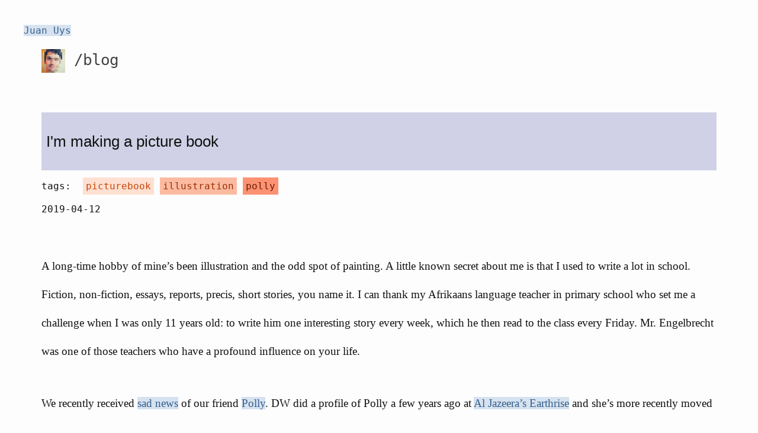

--- FILE ---
content_type: text/html; charset=utf-8
request_url: https://juanuys.com/blog/2019/04/12/im-making-a-picture-book.html
body_size: 2467
content:
<!DOCTYPE html>
<html lang="en">

  <head>
  <!-- Google tag (gtag.js) -->
  <script async src="https://www.googletagmanager.com/gtag/js?id=G-C41XWQXNNL"></script>
  <script>
    window.dataLayer = window.dataLayer || [];
    function gtag(){dataLayer.push(arguments);}
    gtag('js', new Date());

    gtag('config', 'G-C41XWQXNNL');
  </script>

  <meta charset="utf-8">
  <meta http-equiv="X-UA-Compatible" content="IE=edge">
  <meta http-equiv="Permissions-Policy" content="interest-cohort=()"/>
  <meta name="viewport" content="width=device-width, initial-scale=1">

  


  <link rel="me" href="https://mastodon.art/@uys">
  <link rel="apple-touch-icon" sizes="180x180" href="/apple-touch-icon.png">
  <link rel="icon" type="image/png" sizes="32x32" href="/favicon-32x32.png">
  <link rel="icon" type="image/png" sizes="16x16" href="/favicon-16x16.png">
  <link rel="manifest" href="/site.webmanifest">
  <link rel="mask-icon" href="/safari-pinned-tab.svg" color="#5bbad5">
  <meta name="msapplication-TileColor" content="#ffc40d">
  <meta name="theme-color" content="#f6ffd3">

  <link rel="stylesheet" href="/assets/main.css">
  <link rel="alternate" type="application/rss+xml" title="Juan Uys"
    href="/feed.xml">

  
  <meta name="robots" content="index, follow" />


  <!-- Primary Meta Tags -->
  <title>Juan Uys</title>
  <meta name="title" content="Juan Uys">
  <meta name="description" content="Witness Juan Uys concerning himself with art, computer programming, and other frivolous endeavours.">

  <!-- Open Graph / Facebook -->
  <meta property="og:type" content="website">
  <meta property="og:url" content="https://juanuys.com/">
  <meta property="og:title" content="Juan Uys">
  <meta property="og:description" content="Witness Juan Uys concerning himself with art, computer programming, and other frivolous endeavours.">
  <meta property="og:image" content="https://juanuys.com/assets/about/juanuys.png">

  <!-- Twitter -->
  <meta property="twitter:card" content="summary_large_image">
  <meta property="twitter:url" content="https://juanuys.com/">
  <meta property="twitter:title" content="Juan Uys">
  <meta property="twitter:description" content="Witness Juan Uys concerning himself with art, computer programming, and other frivolous endeavours.">
  <meta property="twitter:image" content="https://juanuys.com/assets/about/juanuys.png">

  <!-- indieweb -->
  <a href="https://juanuys.com/" class="h-card" rel="me">Juan Uys</a>
</head>


  <body>

    <div class="all">
      <header class="site-header" role="banner">

  <div class="wrapper">
    
    
    
    

    
    
    

    
    <a class="site-title" rel="author" href="/blog">
      
      <img src="/assets/index/pixelated.png" alt="Juan Uys" height="40"> /blog
      
    </a>
          

  </div>
</header>


      <main class="page-content" aria-label="Content">
        <div class="wrapper">
          <div class="content">
  <div class="post single">
      <!--
    <div class="meta">
        <p class="item tags small">
            <a href="/tag/picturebook" class="tag">picturebook</a><a href="/tag/illustration" class="tag">illustration</a><a href="/tag/polly" class="tag">polly</a>
        </p>
    </div>
    -->

    <h1 class="title">I'm making a picture book</h1>

    <div>      
      

      
        <div style="float: left; padding-right: 20px;">tags:</div>

        <div class="tags">
          <ul>
          
          
            <li><a title="tag: picturebook" href="/tags#picturebook">picturebook</a></li>
          
            
          
          
            <li><a title="tag: illustration" href="/tags#illustration">illustration</a></li>
          
            
          
          
            <li><a title="tag: polly" href="/tags#polly">polly</a></li>
          
            
          
          </ul>
        </div>
      
    </div>
    

    <info datetime="2019-04-12">
        2019-04-12
    </info>

    <div class="breaker"></div>
    <div class="body"><p>A long-time hobby of mine’s been illustration and the odd spot of painting. A little known secret about me is that I used to write a lot in school. Fiction, non-fiction, essays, reports, precis, short stories, you name it. I can thank my Afrikaans language teacher in primary school who set me a challenge when I was only 11 years old: to write him one interesting story every week, which he then read to the class every Friday. Mr. Engelbrecht was one of those teachers who have a profound influence on your life.</p>

<p>We recently received <a href="https://www.missionlifeforce.org/news/2019/3/26/healing-polly-and-testing-existing-law">sad news</a> of our friend <a href="https://en.wikipedia.org/wiki/Polly_Higgins">Polly</a>. DW did a profile of Polly a few years ago at <a href="https://www.aljazeera.com/programmes/earthrise/2011/10/2011101314913563880.html">Al Jazeera’s Earthrise</a> and she’s more recently moved into Dad’s village where she’s now become a neighbour and friend.</p>

<p>How inspiring that woman is. So much so, in fact, that I’ve felt inspired to do something awesome just so I can tell her about it the next time I saw her at one of the village get-togethers. You know, something for the cause - maybe a game about sustainability, or something creative about nature.</p>

<p>What to do?</p>

<p>I’ve decided to make a picture book in Polly’s honour. It will be about a little girl called Polly who does something good for nature. The book will be for Polly. It will be for my little girls. It will be for little children everywhere, hopefully teaching them that the Earth is to be protected and treated with respect.</p>

<p>Whatever happens, I would have made something for a friend, whether she lives to see it or not.</p>
</div>


  

  <div class="previousnext">

    
      <a class="pnbox prev" href="/blog/2019/04/08/cracking-the-mi5-puzzle.html">&laquo; Cracking the MI5 puzzle.</a>
    

    
      <a class="pnbox next" href="/blog/2019/04/22/1st-draft.html">1st Draft &raquo;</a>
    

  </div>

  </div>
</div>


        </div>
      </main>

      <span>
    Copyright © 2002-2024 Juan Uys, <a href="https://github.com/juanuys/juanuys.github.io" alt="Github link to this website's source code.">(source code for this website)</a>.
    Updates via <a href="/feed.xml">RSS</a>, <a href="https://mastodon.art/@uys">Mastodon</a> or <a href="/newsletter">newsletter 💌</a>.
</span>

    </div>

  <script defer src="https://static.cloudflareinsights.com/beacon.min.js/vcd15cbe7772f49c399c6a5babf22c1241717689176015" integrity="sha512-ZpsOmlRQV6y907TI0dKBHq9Md29nnaEIPlkf84rnaERnq6zvWvPUqr2ft8M1aS28oN72PdrCzSjY4U6VaAw1EQ==" data-cf-beacon='{"version":"2024.11.0","token":"021b4031ac094fd39b7925574f6b68c9","r":1,"server_timing":{"name":{"cfCacheStatus":true,"cfEdge":true,"cfExtPri":true,"cfL4":true,"cfOrigin":true,"cfSpeedBrain":true},"location_startswith":null}}' crossorigin="anonymous"></script>
</body>

</html>


--- FILE ---
content_type: text/css; charset=utf-8
request_url: https://juanuys.com/assets/main.css
body_size: 2705
content:
/** Reset some basic elements */
body, h1, h2, h3, h4, h5, h6, p, blockquote, pre, hr, dl, dd, ol, ul, figure { margin: 0; padding: 0; }

/** Basic styling */
body { font: 400 16px/1.5 monospace, "Helvetica Neue", Helvetica, Arial, sans-serif; color: #111; background-color: #fdfdfd; -webkit-text-size-adjust: 100%; -webkit-font-feature-settings: "kern" 1; -moz-font-feature-settings: "kern" 1; -o-font-feature-settings: "kern" 1; font-feature-settings: "kern" 1; font-kerning: normal; }

/** Set `margin-bottom` to maintain vertical rhythm */
h1, h2, h3, h4, h5, h6, p, blockquote, pre, ul, ol, dl, figure, .highlight { margin-bottom: 15px; }

/** Images */
img { max-width: 100%; vertical-align: middle; }

/** Figures */
figure > img { display: block; }

figcaption { font-size: 14px; }

/** Lists */
ul, ol { margin-left: 30px; }

li > ul, li > ol { margin-bottom: 0; }

/** Headings */
h1, h2, h3, h4, h5, h6 { font-weight: 400; }

/** Links */
a { color: #37608f; text-decoration: none; }

a:visited { color: #223b58; }

a:hover { color: #111; text-decoration: underline; }

.social-media-list a:hover { text-decoration: none; }

.social-media-list a:hover .username { text-decoration: underline; }

/** Blockquotes */
blockquote { color: black; background-color: #e8e8e8; border-left: 12px solid #6793c5; padding-left: 15px; padding-top: 30px; padding-bottom: 30px; font-size: 18px; letter-spacing: -1px; font-style: italic; }

blockquote > :last-child { margin-bottom: 0; }

/** Code formatting */
pre, code { font-size: 15px; border: 1px solid #e8e8e8; border-radius: 3px; background-color: #eef; }

code { padding: 1px 5px; }

pre { padding: 8px 12px; overflow-x: auto; }

pre > code { border: 0; padding-right: 0; padding-left: 0; }

/** Wrapper */
.wrapper { margin-right: auto; margin-left: auto; padding-right: 30px; padding-left: 30px; }

@media screen and (max-width: 800px) { .wrapper { max-width: -webkit-calc(800px - (30px)); max-width: calc(800px - (30px)); padding-right: 0; padding-left: 0; } }

/** Clearfix */
.wrapper:after { content: ""; display: table; clear: both; }

/** Icons */
.icon > svg { display: inline-block; vertical-align: middle; }

.icon > svg path { fill: #828282; }

.social-media-list .icon { padding-right: 5px; }

.social-media-list li + li { padding-top: 5px; }

/** Tables */
table { margin-bottom: 30px; width: 100%; text-align: left; color: #3f3f3f; border-collapse: collapse; border: 1px solid #e8e8e8; }

table tr:nth-child(even) { background-color: #f7f7f7; }

table th, table td { padding: 10px 15px; }

table th { background-color: #f0f0f0; border: 1px solid #dedede; border-bottom-color: #c9c9c9; }

table td { border: 1px solid #e8e8e8; }

/** Site header */
.site-header { min-height: 55.95px; position: relative; padding-top: 10px; }

.site-title { font-size: 26px; font-weight: 300; line-height: 54px; letter-spacing: -1px; margin-bottom: 0; float: left; transition: all .2s ease-in-out; }

.site-title, .site-title:visited { color: #424242; }

.site-title:hover { text-decoration: none; transform: scale(1.1); }

.site-nav { float: right; line-height: 54px; }

.site-nav .nav-trigger { display: none; }

.site-nav .menu-icon { display: none; }

.site-nav .page-link { color: #111; line-height: 1.5; }

.site-nav .page-link:not(:last-child) { margin-right: 20px; }

@media screen and (max-width: 600px) { .site-nav { position: absolute; top: 9px; right: 15px; background-color: #fdfdfd; border: 1px solid #e8e8e8; border-radius: 5px; text-align: right; } .site-nav label[for="nav-trigger"] { display: block; float: right; width: 36px; height: 36px; z-index: 2; cursor: pointer; } .site-nav .menu-icon { display: block; float: right; width: 36px; height: 26px; line-height: 0; padding-top: 10px; text-align: center; } .site-nav .menu-icon > svg path { fill: #424242; } .site-nav input ~ .trigger { clear: both; display: none; } .site-nav input:checked ~ .trigger { display: block; padding-bottom: 5px; } .site-nav .page-link { display: block; padding: 5px 10px; margin-left: 20px; } .site-nav .page-link:not(:last-child) { margin-right: 0; } }

/** Site footer */
.site-footer { border-top: 1px solid #e8e8e8; padding: 30px 0; background-color: #424242; color: #e8e8e8; }

.footer-heading { font-size: 18px; margin-bottom: 15px; }

.footer-list { list-style: none; margin-left: 0; }

/** Page content */
.page-content { padding: 30px 0; }

.page-heading { font-size: 32px; }

.post-list-heading { font-size: 28px; }

.post-list { margin-left: 0; list-style: none; }

.post-list > li { margin-bottom: 30px; }

.post-meta { font-size: 14px; color: #828282; }

.post-link { display: block; font-size: 24px; }

/** Posts */
.post-header { margin-bottom: 30px; }

.post-title { font-size: 42px; letter-spacing: -1px; line-height: 1; }

@media screen and (max-width: 800px) { .post-title { font-size: 36px; } }

.post-content { margin-bottom: 30px; }

.post-content h2 { font-size: 32px; }

@media screen and (max-width: 800px) { .post-content h2 { font-size: 28px; } }

.post-content h3 { font-size: 26px; }

@media screen and (max-width: 800px) { .post-content h3 { font-size: 22px; } }

.post-content h4 { font-size: 20px; }

@media screen and (max-width: 800px) { .post-content h4 { font-size: 18px; } }

/** Syntax highlighting styles */
.highlight { background: #fff; }

.highlighter-rouge .highlight { background: #eef; }

.highlight .c { color: #998; font-style: italic; }

.highlight .err { color: #a61717; background-color: #e3d2d2; }

.highlight .k { font-weight: bold; }

.highlight .o { font-weight: bold; }

.highlight .cm { color: #998; font-style: italic; }

.highlight .cp { color: #999; font-weight: bold; }

.highlight .c1 { color: #998; font-style: italic; }

.highlight .cs { color: #999; font-weight: bold; font-style: italic; }

.highlight .gd { color: #000; background-color: #fdd; }

.highlight .gd .x { color: #000; background-color: #faa; }

.highlight .ge { font-style: italic; }

.highlight .gr { color: #a00; }

.highlight .gh { color: #999; }

.highlight .gi { color: #000; background-color: #dfd; }

.highlight .gi .x { color: #000; background-color: #afa; }

.highlight .go { color: #888; }

.highlight .gp { color: #555; }

.highlight .gs { font-weight: bold; }

.highlight .gu { color: #aaa; }

.highlight .gt { color: #a00; }

.highlight .kc { font-weight: bold; }

.highlight .kd { font-weight: bold; }

.highlight .kp { font-weight: bold; }

.highlight .kr { font-weight: bold; }

.highlight .kt { color: #458; font-weight: bold; }

.highlight .m { color: #099; }

.highlight .s { color: #d14; }

.highlight .na { color: #008080; }

.highlight .nb { color: #0086B3; }

.highlight .nc { color: #458; font-weight: bold; }

.highlight .no { color: #008080; }

.highlight .ni { color: #800080; }

.highlight .ne { color: #900; font-weight: bold; }

.highlight .nf { color: #900; font-weight: bold; }

.highlight .nn { color: #555; }

.highlight .nt { color: #000080; }

.highlight .nv { color: #008080; }

.highlight .ow { font-weight: bold; }

.highlight .w { color: #bbb; }

.highlight .mf { color: #099; }

.highlight .mh { color: #099; }

.highlight .mi { color: #099; }

.highlight .mo { color: #099; }

.highlight .sb { color: #d14; }

.highlight .sc { color: #d14; }

.highlight .sd { color: #d14; }

.highlight .s2 { color: #d14; }

.highlight .se { color: #d14; }

.highlight .sh { color: #d14; }

.highlight .si { color: #d14; }

.highlight .sx { color: #d14; }

.highlight .sr { color: #009926; }

.highlight .s1 { color: #d14; }

.highlight .ss { color: #990073; }

.highlight .bp { color: #999; }

.highlight .vc { color: #008080; }

.highlight .vg { color: #008080; }

.highlight .vi { color: #008080; }

.highlight .il { color: #099; }

.box { position: relative; background-color: #ffffcc; color: #111; padding: 20px; height: 140px; background-repeat: no-repeat; background-size: cover; }

.darkbox { background-color: #424242; }

.boxes { width: 100%; display: grid; grid-template-columns: repeat(auto-fill, minmax(200px, 1fr)); grid-gap: 10px; }

.box2 { grid-column: 3 / 6; grid-row: 2 / 3; z-index: 10; background-color: white; }

.megabox { grid-column: 4 / 6; grid-row: 4 / 6; z-index: 10; background-color: white; }

@media screen and (max-width: 1200px) { .box2 { grid-column: 3 / 5; } .megabox { grid-column: inherit; grid-row: 2; } }

@media screen and (max-width: 1000px) { .box2 { grid-column: 2 / 4; } .megabox { grid-column: inherit; grid-row: 2; } }

@media screen and (max-width: 800px) { .boxes { grid-template-columns: 1fr; } .box2 { grid-column: 1; grid-row: 3 / 3; } .megabox { display: none; } }

.previousnext { display: grid; grid-gap: 0; grid-template-columns: 1fr 1fr; }

.pnbox { display: block; padding: 40px; font-size: 150%; }

.pnbox.prev { background-color: #fff7fb; }

.pnbox.next { background-color: #ece7f2; }

@media (max-width: 800px) { .previousnext { display: grid; grid-gap: 0; grid-template-columns: 1fr; } }

.altbox:nth-child(12n) { background-color: #a6cee3; }

.altbox:nth-child(12n+1) { background-color: #1f78b4; }

.altbox:nth-child(12n+2) { background-color: #b2df8a; }

.altbox:nth-child(12n+3) { background-color: #33a02c; }

.altbox:nth-child(12n+4) { background-color: #fb9a99; }

.altbox:nth-child(12n+5) { background-color: #e31a1c; }

.altbox:nth-child(12n+6) { background-color: #fdbf6f; }

.altbox:nth-child(12n+7) { background-color: #ff7f00; }

.altbox:nth-child(12n+8) { background-color: #cab2d6; }

.altbox:nth-child(12n+9) { background-color: #6a3d9a; }

.altbox:nth-child(12n+10) { background-color: #ffff99; }

.altbox:nth-child(12n+11) { background-color: #b15928; }

.box a { background-color: white; padding: 2px; }

.altbox:nth-child(12n+10) small { color: black; }

.box small { color: black; background-color: white; }

.box * { display: block; }

#the-canvas { position: fixed; top: 0; left: 0; z-index: -1; }

.closeButton { position: relative; top: 10px; right: 10px; float: right; border: 1px dashed black; font-size: 3em; width: 50px; height: 50px; cursor: pointer; text-align: center; z-index: 999; }

.tags > ul { list-style: none; margin-left: 0px; }

.tags > ul > li { display: inline; }

.tags > ul > li { padding: 5px; }

.tags > ul > li:nth-child(7n) { background-color: #fff5f0; }

.tags > ul > li:nth-child(7n+1) { background-color: #fee0d2; }

.tags > ul > li:nth-child(7n+2) { background-color: #fcbba1; }

.tags > ul > li:nth-child(7n+3) { background-color: #fc9272; }

.tags > ul > li:nth-child(7n+4) { background-color: #fb6a4a; }

.tags > ul > li:nth-child(7n+5) { background-color: #ef3b2c; }

.tags > ul > li:nth-child(7n+6) { background-color: #cb181d; }

.tags > ul > li:nth-child(7n+7) { background-color: #a50f15; }

.tags > ul > li:nth-child(7n+8) { background-color: #67000d; }

.tags > ul > li:nth-child(7n) > a { color: #f05000; }

.tags > ul > li:nth-child(7n+1) > a { color: #cc4405; }

.tags > ul > li:nth-child(7n+2) > a { color: #992f05; }

.tags > ul > li:nth-child(7n+3) > a { color: #6d1b02; }

.tags > ul > li:nth-child(7n+4) > a { color: #440e02; }

.tags > ul > li:nth-child(7n+5) > a { color: #1a0402; }

.tags > ul > li:nth-child(7n+6) > a { color: black; }

.tags > ul > li:nth-child(7n+7) > a { color: black; }

.tags > ul > li:nth-child(7n+8) > a { color: black; }

/* tags.html */
.tag-header { background-color: #ffff99; padding: 5px; margin-right: 20px; }

#tags_container p { margin: 20px 0; }

#tags_container ul { margin-top: 20px; }

.videowrapper { position: relative; padding-bottom: 56.25%; /* 16:9 */ padding-top: 25px; height: 0; }

.videowrapper iframe { position: absolute; top: 0; left: 0; width: 100%; height: 100%; }

.breaker { padding: 30px 0; }

.play-now { display: inline-block; margin: 40px 0; padding: 20px 40px; background-color: #33a02c; color: white !important; font-size: 2em; transition: all 0.2s ease-out; }

.play-now:hover { background-color: white; color: #33a02c !important; }

.date { color: #828282; }

del { color: #e8e8e8; }

div.body img { box-shadow: 0 2px 2px 0 rgba(0, 0, 0, 0.14), 0 1px 5px 0 rgba(0, 0, 0, 0.12), 0 3px 1px -2px rgba(0, 0, 0, 0.2); }

body { margin: 40px; }

div[class="body"] > p { margin-bottom: 40px; }

div[class="body"] > p + ul { margin-top: -25px; }

h1, h2, h3, h4, h5, h6 { padding-left: 8px; margin-top: 30px; font-family: Arial, Helvetica, sans-serif !important; }

h1 { font-size: 22.4px !important; background-color: #ff7f00; }

h2 { font-size: 19.2px !important; background-color: #fdbf6f; }

h3 { font-size: 17.6px !important; background-color: #fee1ba; }

h1.title { font-size: 25.6px !important; color: #111; padding: 30px 8px; background-color: #d0d1e6; }

.crj-breakdown-child > p > a { color: #fc9272; }

.ma-module-tag { display: flex; padding: 5px; }

.ma-module-tag.GDD710 { background-color: #a6cee3; color: #333 !important; }

.ma-module-tag.IGD720 { background-color: #1f78b4; color: white  !important; }

.ma-module-tag.GDD730 { background-color: #fdbf6f; color: #333  !important; }

.ma-module-tag.IGD740 { background-color: #ff7f00; color: #333  !important; }

a { color: #37608f; background-color: #d6e2ef; text-decoration: none; }

a:visited { color: purple; background-color: #ffe6ff; }

a:hover { text-decoration: underline; }

.social-media-list a:hover { text-decoration: none; }

.social-media-list a:hover .username { text-decoration: underline; }

li > a { background-color: transparent; }

a.site-title { background-color: transparent; }

div.body > * { font-family: 'Libre Baskerville', serif; font-size: 1.2em; line-height: 2.5em; }

pre { font-family: Consolas,monospace !important; font-size: 1em !important; line-height: 1em !important; }

div.body > blockquote { font-style: initial; font-family: monospace; }

.highlight { background-color: #ffffcc; }

.hidden { display: none; }

/*# sourceMappingURL=main.css.map */